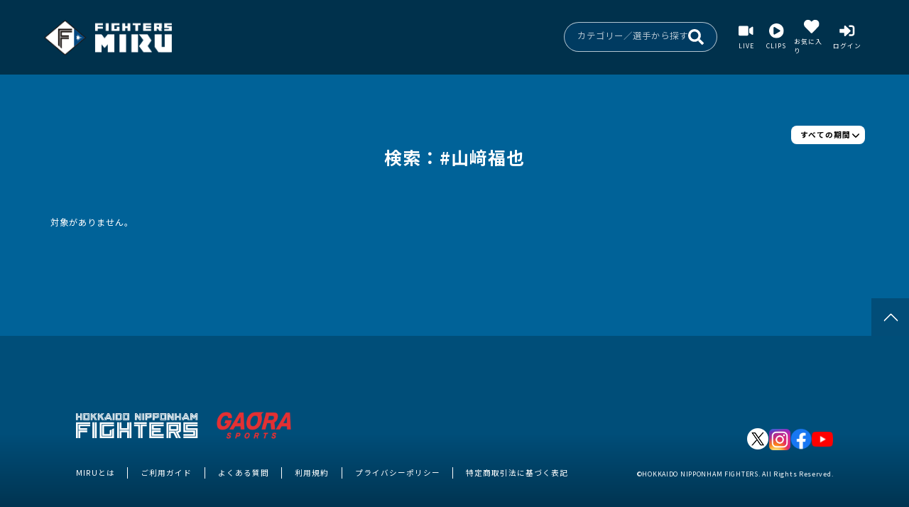

--- FILE ---
content_type: text/html; charset=utf-8
request_url: https://miru.fighters.co.jp/movie?middle_category_id=10&tag_id=101
body_size: 68980
content:
<!doctype html>
<html lang="ja">
<head>
    <meta charset="utf-8">
    <meta name="viewport" content="width=device-width, initial-scale=1">
    <!-- Google Tag Manager -->
    <script>(function(w,d,s,l,i){w[l]=w[l]||[];w[l].push({'gtm.start':
                new Date().getTime(),event:'gtm.js'});var f=d.getElementsByTagName(s)[0],
            j=d.createElement(s),dl=l!='dataLayer'?'&l='+l:'';j.async=true;j.src=
            'https://www.googletagmanager.com/gtm.js?id='+i+dl;f.parentNode.insertBefore(j,f);
        })(window,document,'script','dataLayer','GTM-WXXW29S');</script>
    <!-- End Google Tag Manager -->
            <title>ファイターズMIRU</title>
        <link rel="preload" as="style" href="https://miru.fighters.co.jp/build/assets/app-OApR-FAg.css" /><link rel="preload" as="style" href="https://miru.fighters.co.jp/build/assets/app-jRDnm6ry.css" /><link rel="modulepreload" as="script" href="https://miru.fighters.co.jp/build/assets/app-YBmU7dTh.js" /><link rel="modulepreload" as="script" href="https://miru.fighters.co.jp/build/assets/jquery-8ljNlUaF.js" /><link rel="stylesheet" href="https://miru.fighters.co.jp/build/assets/app-OApR-FAg.css" /><link rel="stylesheet" href="https://miru.fighters.co.jp/build/assets/app-jRDnm6ry.css" /><script type="module" src="https://miru.fighters.co.jp/build/assets/app-YBmU7dTh.js"></script>    <meta name="description" content="北海道日本ハムファイターズの公式動画チャンネル。ライブ映像に加え、ロッカールームなどチームのウラ側や選手プロデュースの企画動画が見放題。">
<meta property="og:type" content="website">
<meta property="og:description" content="北海道日本ハムファイターズの公式動画チャンネル。ライブ映像に加え、ロッカールームなどチームのウラ側や選手プロデュースの企画動画が見放題。">
<meta property="og:title" content="FIGHTERS MIRU | 北海道日本ハムファイターズ公式動画チャンネル">
<meta property="og:url" content="https://miru.fighters.co.jp">
<meta property="og:image" itemprop="image" content="https://miru.fighters.co.jp/img/ogp.png">
<meta property="og:site_name" content="FIGHTERS MIRU | 北海道日本ハムファイターズ公式動画チャンネル">
<meta name="twitter:card" content="summary_large_image"/>
<meta name="twitter:title" content="FIGHTERS MIRU | 北海道日本ハムファイターズ公式動画チャンネル"/>
<meta name="twitter:description" content="北海道日本ハムファイターズの公式動画チャンネル。ライブ映像に加え、ロッカールームなどチームのウラ側や選手プロデュースの企画動画が見放題。"/>
<meta name=”twitter:site” content="https://miru.fighters.co.jp" />
<link rel="canonical" href="https://miru.fighters.co.jp">
    <link rel="preconnect" href="https://fonts.googleapis.com">
    <link rel="preconnect" href="https://fonts.gstatic.com" crossorigin>
    <link href="https://fonts.googleapis.com/css2?family=Fira+Sans:ital,wght@1,800&family=Fugaz+One&family=Noto+Sans+JP:wght@400;500;700&display=swap" rel="stylesheet">
</head>
<body id="">
<!-- Google Tag Manager (noscript) -->
    <noscript><iframe src="https://www.googletagmanager.com/ns.html?id=GTM-WXXW29S"
                      height="0" width="0" style="display:none;visibility:hidden"></iframe></noscript>
    <!-- End Google Tag Manager (noscript) -->
<div id="app">
    <header>
    <div class="header-inner">
        <h1 class="title-wrap">
            <a href="/">
                <img src="https://miru.fighters.co.jp/img/logo-miru.png" alt="MIRU">
            </a>
        </h1>
        <div class="header-inner-sp sp">
            <div class="sp top-search-icon">
                <a data-micromodal-trigger="modal-1">
                    <img src="https://miru.fighters.co.jp/img/icon-search.svg" alt="search" />
                </a>
            </div>
            <div class="menu-trigger sp">
                <span> </span>
                <span> </span>
                <span> </span>
            </div>
        </div>

        <nav class="nav-wrap">
            <ul class="nav-list sp">
                <li>
                    <a href="https://miru.fighters.co.jp/movie/clips">
                        <img src="https://miru.fighters.co.jp/img/img-title-clips.svg" alt="CLIPS" class="img-clips" />
                        <span>動画</span>
                    </a>
                </li>
                                    <li>
                        <a href="https://miru.fighters.co.jp/movie/free">
                            <img src="https://miru.fighters.co.jp/img/img-title-free.svg" alt="FREE" />
                            <span>無料動画</span>
                        </a>
                    </li>
                                <li>
                    <a href="https://miru.fighters.co.jp/live_calendar">
                        <img src="https://miru.fighters.co.jp/img/img-title-live.svg" alt="LIVE" class="img-live" />
                        <span>ライブ配信</span>
                    </a>
                </li>
                <li>
                    <a href="https://miru.fighters.co.jp/live_calendar">
                        <img src="https://miru.fighters.co.jp/img/img-title-archive.svg" alt="ARCHIVE" class="img-archive" />
                        <span>アーカイブ</span>
                    </a>
                </li>
            </ul>
            <!-- search -->
            <ul class="menu-btn-wrap">
                <li class="search-area-box pc" data-micromodal-trigger="modal-1">
                    カテゴリー／選手から探す
                    <img src="https://miru.fighters.co.jp/img/icon-search.svg" alt="search" />
                </li>
                <li class="pc">
                    <a href="https://miru.fighters.co.jp/live_calendar">
                        <figure>
                            <img src="https://miru.fighters.co.jp/img/icon-live.svg" alt="LIVE">
                            <figcaption>LIVE</figcaption>
                        </figure>
                    </a>
                </li>
                <li class="pc">
                    <a href="https://miru.fighters.co.jp/movie/clips">
                        <figure>
                            <img src="https://miru.fighters.co.jp/img/icon-clips.svg" alt="CLIPS">
                            <figcaption>CLIPS</figcaption>
                        </figure>
                    </a>
                </li>
                <li>
                    <a href="https://miru.fighters.co.jp/movie_favorite">
                        <figure>
                            <img src="https://miru.fighters.co.jp/img/icon-favorite.svg" alt="">
                            <figcaption>お気に入り</figcaption>
                        </figure>
                    </a>
                </li>
                <li>
                                            <a href="https://miru.fighters.co.jp/login">
                            <figure>
                                <img src="https://miru.fighters.co.jp/img/icon-login.svg" alt="">
                                <figcaption>ログイン</figcaption>
                            </figure>
                        </a>
                                    </li>
            </ul>
            <div class="sp-footer-navi sp">
                <div class="footer-inner-box">
                    <div class="logo-box">
                        <div class="logo">
                            <a href="https://www.fighters.co.jp/" target="_blank">
                                <img src="https://miru.fighters.co.jp/img/logo-fighters.png" alt="HOKKAIDO NIPPONHAM FIGHTERS"></a>
                        </div>
                        <div class="logo">
                            <a href="https://www.gaora.co.jp/" target="_blank">
                                <img src="https://miru.fighters.co.jp/img/logo-gaora.png" alt="GAORA">
                            </a>
                        </div>
                    </div>
                    <div class="sns-list sp">
                        <ul>
                            <li><a href="https://twitter.com/FightersPR" target="_blank">
                                    <img src="https://miru.fighters.co.jp/img/icon-x.png" alt="X">
                                </a>
                            </li>
                            <li><a href="https://www.instagram.com/fighters_official/" target="_blank">
                                    <img src="https://miru.fighters.co.jp/img/icon-instagram.png" alt="instagram">
                                </a>
                            </li>
                            <li><a href="https://www.facebook.com/fighters.official" target="_blank">
                                    <img src="https://miru.fighters.co.jp/img/icon-fb.png" alt="facebook">
                                </a>
                            </li>
                            <li><a href="https://www.youtube.com/user/FIGHTERSofficial" target="_blank">
                                    <img src="https://miru.fighters.co.jp/img/icon-youtube.png" alt="youtube">
                                </a>
                            </li>
                        </ul>
                    </div>
                    <ul class="footer-navi">
                        <li><a href="https://lp.miru.fighters.co.jp/" target="_blank">MIRUとは</a></li>
                        <li><a href="https://miru.fighters.co.jp/guide">ご利用ガイド</a></li>
                        <li><a href="https://miru.fighters.co.jp/faq">よくある質問</a></li>
                        <li><a href="https://miru.fighters.co.jp/use">利用規約</a></li>
                        <li><a href="https://www.fighters.co.jp/company/privacy/" target="_blank">プライバシーポリシー</a></li>
                        <li><a href="https://miru.fighters.co.jp/law">特定商取引法に基づく表記</a></li>
                    </ul>
                </div>
                <div class="footer-inner-box">
                    <div class="sns-list pc">
                        <ul>
                            <li><a href="https://twitter.com/FightersPR" target="_blank">
                                    <img src="https://miru.fighters.co.jp/img/icon-x.png" alt="X">
                                </a>
                            </li>
                            <li><a href="https://www.instagram.com/fighters_official/" target="_blank">
                                    <img src="https://miru.fighters.co.jp/img/icon-instagram.png" alt="Instagram">
                                </a>
                            </li>
                            <li><a href="https://www.facebook.com/fighters.official" target="_blank">
                                    <img src="https://miru.fighters.co.jp/img/icon-fb.png" alt="Facebook">
                                </a>
                            </li>
                            <li><a href="https://www.youtube.com/user/FIGHTERSofficial" target="_blank">
                                    <img src="https://miru.fighters.co.jp/img/icon-youtube.png" alt="YouTube">
                                </a>
                            </li>
                        </ul>
                    </div>
                    <p class="copy-right">©HOKKAIDO NIPPONHAM FIGHTERS. All Rights Reserved.</p>
                </div>
            </div>
        </nav>
    </div>
    <div class="hbg-bg sp" ></div>
</header>

<!--- micromodal --->
<div id="modal-1" aria-hidden="true" class="micromodal-slide modal">
    <div class="modal__overlay" tabindex="-1" data-micromodal-close>
        <div
            class="modal__container"
            role="dialog"
            aria-modal="true"
            aria-labelledby="modal-1-title"
        >
            <div id="modal-1-content" class="modal__content search">
                <div class="modal__header">
                    <button class="modal__close" aria-label="Close modal" data-micromodal-close></button>
                </div>
                <ul class="tab-title">
                    <li class="tab-item active" tabindex="0">カテゴリーから探す</li>
                    <li class="tab-item" tabindex="0">選手から探す</li>
                </ul>

                <div class="tab-contents-wrap">
                    <!--- CATEGORY --->
                    <div class="tab-content active">
                        <ul class="category-list-wrap category">
                                                        <li>
                                <a href="https://miru.fighters.co.jp/movie/clips?middle_category_id=11">
                                    <div class="img-box">
                                        <img src="https://static.miru.fighters.co.jp/middle_category_image/20250415184121sBOpU7nC3eUBSW25CDGLFIxJdvQwBlB8rRP4P5dA.jpg" alt="">
                                        <div class="video-numbers-wrap">
                                            <p>685</p>
                                            <img src="https://miru.fighters.co.jp/img/icon-videos.png" alt="">
                                        </div>
                                    </div>
                                    <p class="category-video-title">BACK STAGE</p>
                                </a>
                            </li>
                                                        <li>
                                <a href="https://miru.fighters.co.jp/movie/clips?middle_category_id=35">
                                    <div class="img-box">
                                        <img src="https://static.miru.fighters.co.jp/middle_category_image/20250415184709xxVS0ibJ2zp6N0IeJ70csAPyt4RZ8HDksgsNntKt.jpg" alt="">
                                        <div class="video-numbers-wrap">
                                            <p>15</p>
                                            <img src="https://miru.fighters.co.jp/img/icon-videos.png" alt="">
                                        </div>
                                    </div>
                                    <p class="category-video-title">こだわり美容術</p>
                                </a>
                            </li>
                                                        <li>
                                <a href="https://miru.fighters.co.jp/movie/clips?middle_category_id=42">
                                    <div class="img-box">
                                        <img src="https://static.miru.fighters.co.jp/middle_category_image/20250415184229yAFB9U42McXYu79Jx4S41E8whGhmniLSO6C0OsmL.jpg" alt="">
                                        <div class="video-numbers-wrap">
                                            <p>12</p>
                                            <img src="https://miru.fighters.co.jp/img/icon-videos.png" alt="">
                                        </div>
                                    </div>
                                    <p class="category-video-title">タメトーク</p>
                                </a>
                            </li>
                                                        <li>
                                <a href="https://miru.fighters.co.jp/movie/clips?middle_category_id=32">
                                    <div class="img-box">
                                        <img src="https://static.miru.fighters.co.jp/middle_category_image/20250415184305tBCHBj162SkXqlLCAup8JxT3H56XueTLjAbaV6JS.jpg" alt="">
                                        <div class="video-numbers-wrap">
                                            <p>40</p>
                                            <img src="https://miru.fighters.co.jp/img/icon-videos.png" alt="">
                                        </div>
                                    </div>
                                    <p class="category-video-title">ケンミンTALK</p>
                                </a>
                            </li>
                                                        <li>
                                <a href="https://miru.fighters.co.jp/movie/clips?middle_category_id=14">
                                    <div class="img-box">
                                        <img src="https://static.miru.fighters.co.jp/middle_category_image/202504151843187nBns8tO6oG3Kbrst4TvsMScfuggaJCFeNPXv5zu.jpg" alt="">
                                        <div class="video-numbers-wrap">
                                            <p>320</p>
                                            <img src="https://miru.fighters.co.jp/img/icon-videos.png" alt="">
                                        </div>
                                    </div>
                                    <p class="category-video-title">鎌ケ谷もMIRU</p>
                                </a>
                            </li>
                                                        <li>
                                <a href="https://miru.fighters.co.jp/movie/clips?middle_category_id=44">
                                    <div class="img-box">
                                        <img src="https://static.miru.fighters.co.jp/middle_category_image/20251219120143uJwVsuCsoZGPY2AmZkD6IMrAkkJdKI6acWc3x9Ix.jpg" alt="">
                                        <div class="video-numbers-wrap">
                                            <p>4</p>
                                            <img src="https://miru.fighters.co.jp/img/icon-videos.png" alt="">
                                        </div>
                                    </div>
                                    <p class="category-video-title">イッチッチ</p>
                                </a>
                            </li>
                                                        <li>
                                <a href="https://miru.fighters.co.jp/movie/clips?middle_category_id=1">
                                    <div class="img-box">
                                        <img src="https://static.miru.fighters.co.jp/middle_category_image/2025041518434469RLwjgIBlrdmpG1TGy3VU5028lSWEsLQfMU09W4.jpg" alt="">
                                        <div class="video-numbers-wrap">
                                            <p>19</p>
                                            <img src="https://miru.fighters.co.jp/img/icon-videos.png" alt="">
                                        </div>
                                    </div>
                                    <p class="category-video-title">This is JAPAN</p>
                                </a>
                            </li>
                                                        <li>
                                <a href="https://miru.fighters.co.jp/movie/clips?middle_category_id=33">
                                    <div class="img-box">
                                        <img src="https://static.miru.fighters.co.jp/middle_category_image/20250415184645uZxasjeXN81hlsn2Cxg2vcpSwjPCU8BCh7DeNFjC.jpg" alt="">
                                        <div class="video-numbers-wrap">
                                            <p>34</p>
                                            <img src="https://miru.fighters.co.jp/img/icon-videos.png" alt="">
                                        </div>
                                    </div>
                                    <p class="category-video-title">智子の部屋</p>
                                </a>
                            </li>
                                                        <li>
                                <a href="https://miru.fighters.co.jp/movie/clips?middle_category_id=6">
                                    <div class="img-box">
                                        <img src="https://static.miru.fighters.co.jp/middle_category_image/20250415184414gY7BzdWemfRsxHAyTDRH4aq4FNG6xbb1yJwYXAi9.jpg" alt="">
                                        <div class="video-numbers-wrap">
                                            <p>23</p>
                                            <img src="https://miru.fighters.co.jp/img/icon-videos.png" alt="">
                                        </div>
                                    </div>
                                    <p class="category-video-title">ファイターズゲーム倶楽部</p>
                                </a>
                            </li>
                                                        <li>
                                <a href="https://miru.fighters.co.jp/movie/clips?middle_category_id=43">
                                    <div class="img-box">
                                        <img src="https://static.miru.fighters.co.jp/middle_category_image/20250415184526X0IgY6Elb6CcRE05tAgG5l40zRwrwbwCA0xEv1IU.jpg" alt="">
                                        <div class="video-numbers-wrap">
                                            <p>7</p>
                                            <img src="https://miru.fighters.co.jp/img/icon-videos.png" alt="">
                                        </div>
                                    </div>
                                    <p class="category-video-title">郡司の推し活</p>
                                </a>
                            </li>
                                                        <li>
                                <a href="https://miru.fighters.co.jp/movie/clips?middle_category_id=28">
                                    <div class="img-box">
                                        <img src="https://static.miru.fighters.co.jp/middle_category_image/20250415184214N896lZdNrITfOa6my9N9mzOsxt3uTGuFtNwf4yPz.jpg" alt="">
                                        <div class="video-numbers-wrap">
                                            <p>125</p>
                                            <img src="https://miru.fighters.co.jp/img/icon-videos.png" alt="">
                                        </div>
                                    </div>
                                    <p class="category-video-title">SPECIAL</p>
                                </a>
                            </li>
                                                        <li>
                                <a href="https://miru.fighters.co.jp/movie/clips?middle_category_id=45">
                                    <div class="img-box">
                                        <img src="https://miru.fighters.co.jp/img/img-category-default.jpg" alt="">
                                        <div class="video-numbers-wrap">
                                            <p>2</p>
                                            <img src="https://miru.fighters.co.jp/img/icon-videos.png" alt="">
                                        </div>
                                    </div>
                                    <p class="category-video-title">エスコンすみっコばなし</p>
                                </a>
                            </li>
                                                        <li>
                                <a href="https://miru.fighters.co.jp/movie/clips?middle_category_id=34">
                                    <div class="img-box">
                                        <img src="https://static.miru.fighters.co.jp/middle_category_image/20251219114449CWE3hhintfblPi98Aj41zG0lZLKYZF6NCFCT64oQ.jpg" alt="">
                                        <div class="video-numbers-wrap">
                                            <p>2</p>
                                            <img src="https://miru.fighters.co.jp/img/icon-videos.png" alt="">
                                        </div>
                                    </div>
                                    <p class="category-video-title">〇〇ー1グランプリ</p>
                                </a>
                            </li>
                                                        <li>
                                <a href="https://miru.fighters.co.jp/movie/clips?middle_category_id=40">
                                    <div class="img-box">
                                        <img src="https://static.miru.fighters.co.jp/middle_category_image/20250415184735XGgfpIukCg9QwzlyzbzaqyfK2sYFCIYhGuRBasIa.jpg" alt="">
                                        <div class="video-numbers-wrap">
                                            <p>22</p>
                                            <img src="https://miru.fighters.co.jp/img/icon-videos.png" alt="">
                                        </div>
                                    </div>
                                    <p class="category-video-title">春季キャンプ</p>
                                </a>
                            </li>
                                                        <li>
                                <a href="https://miru.fighters.co.jp/movie/clips?middle_category_id=39">
                                    <div class="img-box">
                                        <img src="https://miru.fighters.co.jp/img/img-category-default.jpg" alt="">
                                        <div class="video-numbers-wrap">
                                            <p>92</p>
                                            <img src="https://miru.fighters.co.jp/img/icon-videos.png" alt="">
                                        </div>
                                    </div>
                                    <p class="category-video-title">秋季キャンプ</p>
                                </a>
                            </li>
                                                        <li>
                                <a href="https://miru.fighters.co.jp/movie/clips?middle_category_id=38">
                                    <div class="img-box">
                                        <img src="https://static.miru.fighters.co.jp/middle_category_image/202512191152434En5kyI73Ci1G7Zi5xCjpqrndvS3TZzN1F5pHlN5.jpg" alt="">
                                        <div class="video-numbers-wrap">
                                            <p>44</p>
                                            <img src="https://miru.fighters.co.jp/img/icon-videos.png" alt="">
                                        </div>
                                    </div>
                                    <p class="category-video-title">F FES</p>
                                </a>
                            </li>
                                                        <li>
                                <a href="https://miru.fighters.co.jp/movie/clips?middle_category_id=26">
                                    <div class="img-box">
                                        <img src="https://static.miru.fighters.co.jp/middle_category_image/20251219114703ImhJenOQDpdtbfiYcHOFov98X7MOSRfdR9o8RCfy.jpg" alt="">
                                        <div class="video-numbers-wrap">
                                            <p>41</p>
                                            <img src="https://miru.fighters.co.jp/img/icon-videos.png" alt="">
                                        </div>
                                    </div>
                                    <p class="category-video-title">契約更改会見</p>
                                </a>
                            </li>
                                                        <li>
                                <a href="https://miru.fighters.co.jp/movie/clips?middle_category_id=13">
                                    <div class="img-box">
                                        <img src="https://static.miru.fighters.co.jp/middle_category_image/20250415184819qCn4R75HLSwHsbL10T7vm2Q0M66BDhyyV6jGbo8T.jpg" alt="">
                                        <div class="video-numbers-wrap">
                                            <p>240</p>
                                            <img src="https://miru.fighters.co.jp/img/icon-videos.png" alt="">
                                        </div>
                                    </div>
                                    <p class="category-video-title">HIGHLIGHTS</p>
                                </a>
                            </li>
                                                        <li>
                                <a href="https://miru.fighters.co.jp/movie/clips?middle_category_id=3">
                                    <div class="img-box">
                                        <img src="https://static.miru.fighters.co.jp/middle_category_image/20250415184837QIZh47wFAcUwjGRr03PsqfhVcKZQ4lzwNhc0oFii.jpg" alt="">
                                        <div class="video-numbers-wrap">
                                            <p>5</p>
                                            <img src="https://miru.fighters.co.jp/img/icon-videos.png" alt="">
                                        </div>
                                    </div>
                                    <p class="category-video-title">はじめてのエスコンフィールドHOKKAIDO</p>
                                </a>
                            </li>
                                                        <li>
                                <a href="https://miru.fighters.co.jp/movie/clips?middle_category_id=5">
                                    <div class="img-box">
                                        <img src="https://static.miru.fighters.co.jp/middle_category_image/20251219115022s26jyTnLlcXLNDfk30PShzRJ2hJrkoRXpEF9C44x.jpg" alt="">
                                        <div class="video-numbers-wrap">
                                            <p>5</p>
                                            <img src="https://miru.fighters.co.jp/img/icon-videos.png" alt="">
                                        </div>
                                    </div>
                                    <p class="category-video-title">あなたの愛する○○見せてください</p>
                                </a>
                            </li>
                                                        <li>
                                <a href="https://miru.fighters.co.jp/movie/clips?middle_category_id=8">
                                    <div class="img-box">
                                        <img src="https://static.miru.fighters.co.jp/middle_category_image/20250415184909sCgGXUWzmQpSy1YgKTUW6MY9dDXPACjWbSFxMwat.jpg" alt="">
                                        <div class="video-numbers-wrap">
                                            <p>19</p>
                                            <img src="https://miru.fighters.co.jp/img/icon-videos.png" alt="">
                                        </div>
                                    </div>
                                    <p class="category-video-title">宮西尚生のお悩み相談</p>
                                </a>
                            </li>
                                                        <li>
                                <a href="https://miru.fighters.co.jp/movie/clips?middle_category_id=9">
                                    <div class="img-box">
                                        <img src="https://static.miru.fighters.co.jp/middle_category_image/20250415184929n6ZIEiBofHidY3LPvW5TlWt9k1zLTKYVO9e3dSyR.jpg" alt="">
                                        <div class="video-numbers-wrap">
                                            <p>30</p>
                                            <img src="https://miru.fighters.co.jp/img/icon-videos.png" alt="">
                                        </div>
                                    </div>
                                    <p class="category-video-title">FIGHTERS GIRL</p>
                                </a>
                            </li>
                                                        <li>
                                <a href="https://miru.fighters.co.jp/movie/clips?middle_category_id=10">
                                    <div class="img-box">
                                        <img src="https://static.miru.fighters.co.jp/middle_category_image/20250415184946OONbOm5luwBb7sSFnDPwA8nS01AvDcxTtybvKwwi.jpg" alt="">
                                        <div class="video-numbers-wrap">
                                            <p>10</p>
                                            <img src="https://miru.fighters.co.jp/img/icon-videos.png" alt="">
                                        </div>
                                    </div>
                                    <p class="category-video-title">PLAYBACK</p>
                                </a>
                            </li>
                                                        <li>
                                <a href="https://miru.fighters.co.jp/movie/clips?middle_category_id=15">
                                    <div class="img-box">
                                        <img src="https://miru.fighters.co.jp/img/img-category-default.jpg" alt="">
                                        <div class="video-numbers-wrap">
                                            <p>20</p>
                                            <img src="https://miru.fighters.co.jp/img/icon-videos.png" alt="">
                                        </div>
                                    </div>
                                    <p class="category-video-title">インタビュー</p>
                                </a>
                            </li>
                                                        <li>
                                <a href="https://miru.fighters.co.jp/movie/clips?middle_category_id=16">
                                    <div class="img-box">
                                        <img src="https://static.miru.fighters.co.jp/middle_category_image/20250415185005UlST8mIVyLBGXW2Mq4sdzkASTPlsp2qK0m3OGBMH.jpg" alt="">
                                        <div class="video-numbers-wrap">
                                            <p>110</p>
                                            <img src="https://miru.fighters.co.jp/img/icon-videos.png" alt="">
                                        </div>
                                    </div>
                                    <p class="category-video-title">ヒーローインタビュー</p>
                                </a>
                            </li>
                                                        <li>
                                <a href="https://miru.fighters.co.jp/movie/clips?middle_category_id=17">
                                    <div class="img-box">
                                        <img src="https://static.miru.fighters.co.jp/middle_category_image/20250415185026kIGfENIH9fs7kPnChpXFfJrOmyuoRvQVUmrpDLfL.jpg" alt="">
                                        <div class="video-numbers-wrap">
                                            <p>2</p>
                                            <img src="https://miru.fighters.co.jp/img/icon-videos.png" alt="">
                                        </div>
                                    </div>
                                    <p class="category-video-title">ベストナイン</p>
                                </a>
                            </li>
                                                        <li>
                                <a href="https://miru.fighters.co.jp/movie/clips?middle_category_id=19">
                                    <div class="img-box">
                                        <img src="https://static.miru.fighters.co.jp/middle_category_image/20250415185104UnBZ2XquDOiZOZL34bfLMYD48JnRl2EnJHE22BTX.jpg" alt="">
                                        <div class="video-numbers-wrap">
                                            <p>80</p>
                                            <img src="https://miru.fighters.co.jp/img/icon-videos.png" alt="">
                                        </div>
                                    </div>
                                    <p class="category-video-title">試合前インタビュー</p>
                                </a>
                            </li>
                                                        <li>
                                <a href="https://miru.fighters.co.jp/movie/clips?middle_category_id=22">
                                    <div class="img-box">
                                        <img src="https://miru.fighters.co.jp/img/img-category-default.jpg" alt="">
                                        <div class="video-numbers-wrap">
                                            <p>1</p>
                                            <img src="https://miru.fighters.co.jp/img/icon-videos.png" alt="">
                                        </div>
                                    </div>
                                    <p class="category-video-title">プロデューサーUWASAWA</p>
                                </a>
                            </li>
                                                        <li>
                                <a href="https://miru.fighters.co.jp/movie/clips?middle_category_id=23">
                                    <div class="img-box">
                                        <img src="https://miru.fighters.co.jp/img/img-category-default.jpg" alt="">
                                        <div class="video-numbers-wrap">
                                            <p>2</p>
                                            <img src="https://miru.fighters.co.jp/img/icon-videos.png" alt="">
                                        </div>
                                    </div>
                                    <p class="category-video-title">選手イメージ調査</p>
                                </a>
                            </li>
                                                        <li>
                                <a href="https://miru.fighters.co.jp/movie/clips?middle_category_id=24">
                                    <div class="img-box">
                                        <img src="https://static.miru.fighters.co.jp/middle_category_image/20250415185123x0pGmcxjpwy3PDdd8DkIeboODqrq87NxiwG0RDyh.jpg" alt="">
                                        <div class="video-numbers-wrap">
                                            <p>4</p>
                                            <img src="https://miru.fighters.co.jp/img/icon-videos.png" alt="">
                                        </div>
                                    </div>
                                    <p class="category-video-title">パ・リーグTVコラボ</p>
                                </a>
                            </li>
                                                        <li>
                                <a href="https://miru.fighters.co.jp/movie/clips?middle_category_id=27">
                                    <div class="img-box">
                                        <img src="https://miru.fighters.co.jp/img/img-category-default.jpg" alt="">
                                        <div class="video-numbers-wrap">
                                            <p>18</p>
                                            <img src="https://miru.fighters.co.jp/img/icon-videos.png" alt="">
                                        </div>
                                    </div>
                                    <p class="category-video-title">2023年新入団選手</p>
                                </a>
                            </li>
                                                        <li>
                                <a href="https://miru.fighters.co.jp/movie/clips?middle_category_id=29">
                                    <div class="img-box">
                                        <img src="https://static.miru.fighters.co.jp/middle_category_image/20250415185141Brdtd2wLBwJ35Jer9XtyieBB47CeJbK3zVOG1oVw.jpg" alt="">
                                        <div class="video-numbers-wrap">
                                            <p>27</p>
                                            <img src="https://miru.fighters.co.jp/img/icon-videos.png" alt="">
                                        </div>
                                    </div>
                                    <p class="category-video-title">トークショー</p>
                                </a>
                            </li>
                                                        <li>
                                <a href="https://miru.fighters.co.jp/movie/clips?middle_category_id=30">
                                    <div class="img-box">
                                        <img src="https://miru.fighters.co.jp/img/img-category-default.jpg" alt="">
                                        <div class="video-numbers-wrap">
                                            <p>29</p>
                                            <img src="https://miru.fighters.co.jp/img/icon-videos.png" alt="">
                                        </div>
                                    </div>
                                    <p class="category-video-title">春季キャンプ2024</p>
                                </a>
                            </li>
                                                        <li>
                                <a href="https://miru.fighters.co.jp/movie/clips?middle_category_id=31">
                                    <div class="img-box">
                                        <img src="https://miru.fighters.co.jp/img/img-category-default.jpg" alt="">
                                        <div class="video-numbers-wrap">
                                            <p>1</p>
                                            <img src="https://miru.fighters.co.jp/img/icon-videos.png" alt="">
                                        </div>
                                    </div>
                                    <p class="category-video-title">YouTube公開</p>
                                </a>
                            </li>
                                                        <li>
                                <a href="https://miru.fighters.co.jp/movie/clips?middle_category_id=41">
                                    <div class="img-box">
                                        <img src="https://miru.fighters.co.jp/img/img-category-default.jpg" alt="">
                                        <div class="video-numbers-wrap">
                                            <p>96</p>
                                            <img src="https://miru.fighters.co.jp/img/icon-videos.png" alt="">
                                        </div>
                                    </div>
                                    <p class="category-video-title">キャンプLIVEピックアップ</p>
                                </a>
                            </li>
                                                    </ul><!--- category --->
                    </div><!--- tab-content --->

                    <!--- 選手名から探す --->
                    <div class="tab-content">
                        <ul class="category-list-wrap players">
                                                            <li>
                                    <a href="https://miru.fighters.co.jp/movie/clips?tag_id=7" class="player-name">#新庄剛志</a>
                                </li>
                                                            <li>
                                    <a href="https://miru.fighters.co.jp/movie/clips?tag_id=62" class="player-name">#マルティネス</a>
                                </li>
                                                            <li>
                                    <a href="https://miru.fighters.co.jp/movie/clips?tag_id=63" class="player-name">#上川畑大悟</a>
                                </li>
                                                            <li>
                                    <a href="https://miru.fighters.co.jp/movie/clips?tag_id=12" class="player-name">#野村佑希</a>
                                </li>
                                                            <li>
                                    <a href="https://miru.fighters.co.jp/movie/clips?tag_id=54" class="player-name">#淺間大基</a>
                                </li>
                                                            <li>
                                    <a href="https://miru.fighters.co.jp/movie/clips?tag_id=67" class="player-name">#中島卓也</a>
                                </li>
                                                            <li>
                                    <a href="https://miru.fighters.co.jp/movie/clips?tag_id=68" class="player-name">#清水優心</a>
                                </li>
                                                            <li>
                                    <a href="https://miru.fighters.co.jp/movie/clips?tag_id=16" class="player-name">#矢澤宏太</a>
                                </li>
                                                            <li>
                                    <a href="https://miru.fighters.co.jp/movie/clips?tag_id=41" class="player-name">#生田目翼</a>
                                </li>
                                                            <li>
                                    <a href="https://miru.fighters.co.jp/movie/clips?tag_id=52" class="player-name">#加藤貴之</a>
                                </li>
                                                            <li>
                                    <a href="https://miru.fighters.co.jp/movie/clips?tag_id=38" class="player-name">#達孝太</a>
                                </li>
                                                            <li>
                                    <a href="https://miru.fighters.co.jp/movie/clips?tag_id=53" class="player-name">#伊藤大海</a>
                                </li>
                                                            <li>
                                    <a href="https://miru.fighters.co.jp/movie/clips?tag_id=101" class="player-name">#山﨑福也</a>
                                </li>
                                                            <li>
                                    <a href="https://miru.fighters.co.jp/movie/clips?tag_id=66" class="player-name">#玉井大翔</a>
                                </li>
                                                            <li>
                                    <a href="https://miru.fighters.co.jp/movie/clips?tag_id=33" class="player-name">#上原健太</a>
                                </li>
                                                            <li>
                                    <a href="https://miru.fighters.co.jp/movie/clips?tag_id=11" class="player-name">#清宮幸太郎</a>
                                </li>
                                                            <li>
                                    <a href="https://miru.fighters.co.jp/movie/clips?tag_id=75" class="player-name">#杉浦稔大</a>
                                </li>
                                                            <li>
                                    <a href="https://miru.fighters.co.jp/movie/clips?tag_id=23" class="player-name">#金村尚真</a>
                                </li>
                                                            <li>
                                    <a href="https://miru.fighters.co.jp/movie/clips?tag_id=9" class="player-name">#宮西尚生</a>
                                </li>
                                                            <li>
                                    <a href="https://miru.fighters.co.jp/movie/clips?tag_id=61" class="player-name">#田中正義</a>
                                </li>
                                                            <li>
                                    <a href="https://miru.fighters.co.jp/movie/clips?tag_id=127" class="player-name">#大川慈英</a>
                                </li>
                                                            <li>
                                    <a href="https://miru.fighters.co.jp/movie/clips?tag_id=74" class="player-name">#河野竜生</a>
                                </li>
                                                            <li>
                                    <a href="https://miru.fighters.co.jp/movie/clips?tag_id=93" class="player-name">#細野晴希</a>
                                </li>
                                                            <li>
                                    <a href="https://miru.fighters.co.jp/movie/clips?tag_id=76" class="player-name">#郡司裕也</a>
                                </li>
                                                            <li>
                                    <a href="https://miru.fighters.co.jp/movie/clips?tag_id=114" class="player-name">#柴田獅子</a>
                                </li>
                                                            <li>
                                    <a href="https://miru.fighters.co.jp/movie/clips?tag_id=118" class="player-name">#藤田琉生</a>
                                </li>
                                                            <li>
                                    <a href="https://miru.fighters.co.jp/movie/clips?tag_id=94" class="player-name">#進藤勇也</a>
                                </li>
                                                            <li>
                                    <a href="https://miru.fighters.co.jp/movie/clips?tag_id=37" class="player-name">#堀瑞輝</a>
                                </li>
                                                            <li>
                                    <a href="https://miru.fighters.co.jp/movie/clips?tag_id=123" class="player-name">#浅利太門</a>
                                </li>
                                                            <li>
                                    <a href="https://miru.fighters.co.jp/movie/clips?tag_id=95" class="player-name">#宮崎一樹</a>
                                </li>
                                                            <li>
                                    <a href="https://miru.fighters.co.jp/movie/clips?tag_id=124" class="player-name">#古林睿煬</a>
                                </li>
                                                            <li>
                                    <a href="https://miru.fighters.co.jp/movie/clips?tag_id=59" class="player-name">#有薗直輝</a>
                                </li>
                                                            <li>
                                    <a href="https://miru.fighters.co.jp/movie/clips?tag_id=84" class="player-name">#福田俊</a>
                                </li>
                                                            <li>
                                    <a href="https://miru.fighters.co.jp/movie/clips?tag_id=113" class="player-name">#福谷浩司</a>
                                </li>
                                                            <li>
                                    <a href="https://miru.fighters.co.jp/movie/clips?tag_id=44" class="player-name">#水野達稀</a>
                                </li>
                                                            <li>
                                    <a href="https://miru.fighters.co.jp/movie/clips?tag_id=40" class="player-name">#阪口樂</a>
                                </li>
                                                            <li>
                                    <a href="https://miru.fighters.co.jp/movie/clips?tag_id=82" class="player-name">#畔柳亨丞</a>
                                </li>
                                                            <li>
                                    <a href="https://miru.fighters.co.jp/movie/clips?tag_id=89" class="player-name">#齋藤友貴哉</a>
                                </li>
                                                            <li>
                                    <a href="https://miru.fighters.co.jp/movie/clips?tag_id=112" class="player-name">#若林晃弘</a>
                                </li>
                                                            <li>
                                    <a href="https://miru.fighters.co.jp/movie/clips?tag_id=50" class="player-name">#五十幡亮汰</a>
                                </li>
                                                            <li>
                                    <a href="https://miru.fighters.co.jp/movie/clips?tag_id=102" class="player-name">#石川直也</a>
                                </li>
                                                            <li>
                                    <a href="https://miru.fighters.co.jp/movie/clips?tag_id=31" class="player-name">#池田隆英</a>
                                </li>
                                                            <li>
                                    <a href="https://miru.fighters.co.jp/movie/clips?tag_id=103" class="player-name">#水谷瞬</a>
                                </li>
                                                            <li>
                                    <a href="https://miru.fighters.co.jp/movie/clips?tag_id=116" class="player-name">#山縣秀</a>
                                </li>
                                                            <li>
                                    <a href="https://miru.fighters.co.jp/movie/clips?tag_id=91" class="player-name">#松浦慶斗</a>
                                </li>
                                                            <li>
                                    <a href="https://miru.fighters.co.jp/movie/clips?tag_id=55" class="player-name">#細川凌平</a>
                                </li>
                                                            <li>
                                    <a href="https://miru.fighters.co.jp/movie/clips?tag_id=48" class="player-name">#北山亘基</a>
                                </li>
                                                            <li>
                                    <a href="https://miru.fighters.co.jp/movie/clips?tag_id=17" class="player-name">#奈良間大己</a>
                                </li>
                                                            <li>
                                    <a href="https://miru.fighters.co.jp/movie/clips?tag_id=30" class="player-name">#根本悠楓</a>
                                </li>
                                                            <li>
                                    <a href="https://miru.fighters.co.jp/movie/clips?tag_id=117" class="player-name">#吉田賢吾</a>
                                </li>
                                                            <li>
                                    <a href="https://miru.fighters.co.jp/movie/clips?tag_id=49" class="player-name">#今川優馬</a>
                                </li>
                                                            <li>
                                    <a href="https://miru.fighters.co.jp/movie/clips?tag_id=119" class="player-name">#清水大暉</a>
                                </li>
                                                            <li>
                                    <a href="https://miru.fighters.co.jp/movie/clips?tag_id=120" class="player-name">#山城航太郎</a>
                                </li>
                                                            <li>
                                    <a href="https://miru.fighters.co.jp/movie/clips?tag_id=25" class="player-name">#田宮裕涼</a>
                                </li>
                                                            <li>
                                    <a href="https://miru.fighters.co.jp/movie/clips?tag_id=96" class="player-name">#明瀬諒介</a>
                                </li>
                                                            <li>
                                    <a href="https://miru.fighters.co.jp/movie/clips?tag_id=60" class="player-name">#万波中正</a>
                                </li>
                                                            <li>
                                    <a href="https://miru.fighters.co.jp/movie/clips?tag_id=77" class="player-name">#山本拓実</a>
                                </li>
                                                            <li>
                                    <a href="https://miru.fighters.co.jp/movie/clips?tag_id=97" class="player-name">#星野ひので</a>
                                </li>
                                                            <li>
                                    <a href="https://miru.fighters.co.jp/movie/clips?tag_id=35" class="player-name">#松岡洸希</a>
                                </li>
                                                            <li>
                                    <a href="https://miru.fighters.co.jp/movie/clips?tag_id=26" class="player-name">#福島蓮</a>
                                </li>
                                                            <li>
                                    <a href="https://miru.fighters.co.jp/movie/clips?tag_id=32" class="player-name">#柳川大晟</a>
                                </li>
                                                            <li>
                                    <a href="https://miru.fighters.co.jp/movie/clips?tag_id=111" class="player-name">#孫易磊</a>
                                </li>
                                                            <li>
                                    <a href="https://miru.fighters.co.jp/movie/clips?tag_id=47" class="player-name">#梅林優貴</a>
                                </li>
                                                            <li>
                                    <a href="https://miru.fighters.co.jp/movie/clips?tag_id=107" class="player-name">#レイエス</a>
                                </li>
                                                            <li>
                                    <a href="https://miru.fighters.co.jp/movie/clips?tag_id=98" class="player-name">#濵田泰希</a>
                                </li>
                                                            <li>
                                    <a href="https://miru.fighters.co.jp/movie/clips?tag_id=99" class="player-name">#平田大樹</a>
                                </li>
                                                            <li>
                                    <a href="https://miru.fighters.co.jp/movie/clips?tag_id=100" class="player-name">#加藤大和</a>
                                </li>
                                                            <li>
                                    <a href="https://miru.fighters.co.jp/movie/clips?tag_id=29" class="player-name">#松本遼大</a>
                                </li>
                                                            <li>
                                    <a href="https://miru.fighters.co.jp/movie/clips?tag_id=115" class="player-name">#清宮虎多朗</a>
                                </li>
                                                            <li>
                                    <a href="https://miru.fighters.co.jp/movie/clips?tag_id=121" class="player-name">#川勝空人</a>
                                </li>
                                                            <li>
                                    <a href="https://miru.fighters.co.jp/movie/clips?tag_id=122" class="player-name">#澁谷純希</a>
                                </li>
                                                            <li>
                                    <a href="https://miru.fighters.co.jp/movie/clips?tag_id=27" class="player-name">#藤田大清</a>
                                </li>
                                                            <li>
                                    <a href="https://miru.fighters.co.jp/movie/clips?tag_id=22" class="player-name">#山口アタル</a>
                                </li>
                                                            <li>
                                    <a href="https://miru.fighters.co.jp/movie/clips?tag_id=28" class="player-name">#山本晃大</a>
                                </li>
                                                            <li>
                                    <a href="https://miru.fighters.co.jp/movie/clips?tag_id=125" class="player-name">#マイカ与那嶺</a>
                                </li>
                                                            <li>
                                    <a href="https://miru.fighters.co.jp/movie/clips?tag_id=86" class="player-name">#安西叶翔</a>
                                </li>
                                                            <li>
                                    <a href="https://miru.fighters.co.jp/movie/clips?tag_id=56" class="player-name">#宮内春輝</a>
                                </li>
                                                            <li>
                                    <a href="https://miru.fighters.co.jp/movie/clips?tag_id=88" class="player-name">#山田勝彦</a>
                                </li>
                                                            <li>
                                    <a href="https://miru.fighters.co.jp/movie/clips?tag_id=83" class="player-name">#森本稀哲</a>
                                </li>
                                                            <li>
                                    <a href="https://miru.fighters.co.jp/movie/clips?tag_id=108" class="player-name">#稲葉篤紀</a>
                                </li>
                                                            <li>
                                    <a href="https://miru.fighters.co.jp/movie/clips?tag_id=81" class="player-name">#金子千尋</a>
                                </li>
                                                            <li>
                                    <a href="https://miru.fighters.co.jp/movie/clips?tag_id=69" class="player-name">#谷内亮太</a>
                                </li>
                                                            <li>
                                    <a href="https://miru.fighters.co.jp/movie/clips?tag_id=109" class="player-name">#鍵谷陽平</a>
                                </li>
                                                            <li>
                                    <a href="https://miru.fighters.co.jp/movie/clips?tag_id=14" class="player-name">#FIGHTERSGIRL</a>
                                </li>
                            
                        </ul><!--- players --->
                    </div><!--- tab-content --->
                </div><!--- tab-contents-wrap --->

            </div>
        </div><!--- micromodal container--->
    </div><!--- micromodal overlay--->
</div><!--- micromodal --->
    <main>
            <div class="sub-title-wrap">
            </div>

    <!--絞り込み検索-->
            <div class="movie-search-wrap">
            <div class="filter-year">
                <p class="title-year accordion">
                                            すべての期間
                                    <ul class="list-item">
                    <li><a href="https://miru.fighters.co.jp/movie?middle_category_id=10&amp;tag_id=101">すべて</a></li>
                                            <li><a href="https://miru.fighters.co.jp/movie?middle_category_id=10&amp;tag_id=101&amp;publish_year=2023">2023年</a></li>
                                            <li><a href="https://miru.fighters.co.jp/movie?middle_category_id=10&amp;tag_id=101&amp;publish_year=2024">2024年</a></li>
                                            <li><a href="https://miru.fighters.co.jp/movie?middle_category_id=10&amp;tag_id=101&amp;publish_year=2025">2025年</a></li>
                                            <li><a href="https://miru.fighters.co.jp/movie?middle_category_id=10&amp;tag_id=101&amp;publish_year=2026">2026年</a></li>
                                    </ul>
            </div>
        </div>
    
    <!--動画リスト-->
<section class="ctn">
    <div class="ctn-inner">
        <div class="filter-result-wrap">
                            <p class="filter-result-title">検索：#山﨑福也</p>
                                </div>

                    対象がありません。
            </div>
</section>
    </main>
    <footer>
    <div class="btn-top">
        <a href="#"><span> </span></a>
    </div>
    <div class="footer-inner">
        <div class="footer-inner-box">
            <div class="logo-box">
                <div class="logo">
                    <a href="https://www.fighters.co.jp/" target="_blank">
                        <img src="https://miru.fighters.co.jp/img/logo-fighters.png" alt="HOKKAIDO NIPPONHAM FIGHTERS"></a>
                </div>
                <div class="logo">
                    <a href="https://www.gaora.co.jp/" target="_blank">
                        <img src="https://miru.fighters.co.jp/img/logo-gaora.png" alt="GAORA">
                    </a>
                </div>
            </div>
            <div class="sns-list sp">
                <ul>
                    <li><a href="https://twitter.com/FightersPR" target="_blank">
                            <img src="https://miru.fighters.co.jp/img/icon-x.png" alt="X">
                        </a>
                    </li>
                    <li><a href="https://www.instagram.com/fighters_official/" target="_blank">
                            <img src="https://miru.fighters.co.jp/img/icon-instagram.png" alt="Instagram">
                        </a>
                    </li>
                    <li><a href="https://www.facebook.com/fighters.official" target="_blank">
                            <img src="https://miru.fighters.co.jp/img/icon-fb.png" alt="Facebook">
                        </a>
                    </li>
                    <li><a href="https://www.youtube.com/user/FIGHTERSofficial" target="_blank">
                            <img src="https://miru.fighters.co.jp/img/icon-youtube.png" alt="You Tube">
                        </a>
                    </li>
                </ul>
            </div>
            <ul class="footer-navi">
                <li><a href="https://lp.miru.fighters.co.jp/" target="_blank">MIRUとは</a></li>
                <li><a href="https://miru.fighters.co.jp/guide">ご利用ガイド</a></li>
                <li><a href="https://miru.fighters.co.jp/faq">よくある質問</a></li>
                <li><a href="https://miru.fighters.co.jp/use">利用規約</a></li>
                <li><a href="https://www.fighters.co.jp/company/privacy/" target="_blank">プライバシーポリシー</a></li>
                <li><a href="https://miru.fighters.co.jp/law">特定商取引法に基づく表記</a></li>
            </ul>
        </div>
        <div class="footer-inner-box">
            <div class="sns-list pc">
                <ul>
                    <li><a href="https://twitter.com/FightersPR" target="_blank">
                            <img src="https://miru.fighters.co.jp/img/icon/icon-x.png" alt="X">
                        </a>
                    </li>
                    <li><a href="https://www.instagram.com/fighters_official/" target="_blank">
                            <img src="https://miru.fighters.co.jp/img/icon/icon-instagram.png" alt="Instagram">
                        </a>
                    </li>
                    <li><a href="https://www.facebook.com/fighters.official" target="_blank">
                            <img src="https://miru.fighters.co.jp/img/icon/icon-fb.png" alt="Facebook">
                        </a>
                    </li>
                    <li><a href="https://www.youtube.com/user/FIGHTERSofficial" target="_blank">
                            <img src="https://miru.fighters.co.jp/img/icon/icon-youtube.png" alt="You Tube">
                        </a>
                    </li>
                </ul>
            </div>
            <p class="copy-right">©HOKKAIDO NIPPONHAM FIGHTERS. All Rights Reserved.</p>

        </div>
    </div>
</footer>
</div>
</body>
</html>


--- FILE ---
content_type: image/svg+xml
request_url: https://miru.fighters.co.jp/build/assets/icon-check-6V2UtZ2C.svg
body_size: 560
content:
<svg xmlns="http://www.w3.org/2000/svg" width="11.833" height="8.605" viewBox="0 0 11.833 8.605">
  <path id="Icon_feather-check" data-name="Icon feather-check" d="M15,9,8.814,15.191,6,12.377" transform="translate(-4.586 -7.586)" fill="none" stroke="#fff" stroke-linecap="round" stroke-linejoin="round" stroke-width="2"/>
</svg>


--- FILE ---
content_type: image/svg+xml
request_url: https://miru.fighters.co.jp/img/img-title-live.svg
body_size: 1368
content:
<svg width="156" height="55" viewBox="0 0 156 55" fill="none" xmlns="http://www.w3.org/2000/svg">
<path fill-rule="evenodd" clip-rule="evenodd" d="M145.621 55H106.425L116.02 0.599976H155.229L152.551 15.52H130.027L129.098 20.97H147.739L145.061 35.89H126.456L125.739 40.08H148.299L145.621 55ZM123.368 42.08L124.768 33.89H143.388L145.348 22.97H126.728L128.338 13.52H150.878L152.838 2.59998H117.698L108.808 53H143.948L145.908 42.08H123.368Z" fill="white"/>
<path fill-rule="evenodd" clip-rule="evenodd" d="M82.528 40.75H84.138L97.438 2.59998H111.088L91.978 53H69.5779L69.018 2.59998H82.738L82.528 40.75ZM84.5682 33.4403L96.0171 0.599976H113.985L93.3586 55H67.6001L66.9956 0.599976H84.749L84.5682 33.4403Z" fill="white"/>
<path fill-rule="evenodd" clip-rule="evenodd" d="M64.7296 0.599976L55.2096 55H38.4756L48.0711 0.599976H64.7296ZM62.3492 2.59998H49.7492L40.8592 53H53.5292L62.3492 2.59998Z" fill="white"/>
<path fill-rule="evenodd" clip-rule="evenodd" d="M36.9229 55H0.946289L10.5418 0.599976H27.2016L20.2716 40.08H39.6009L36.9229 55ZM17.8899 42.08L24.8199 2.59998H12.2199L3.32994 53H35.2499L37.2099 42.08H17.8899Z" fill="white"/>
</svg>
